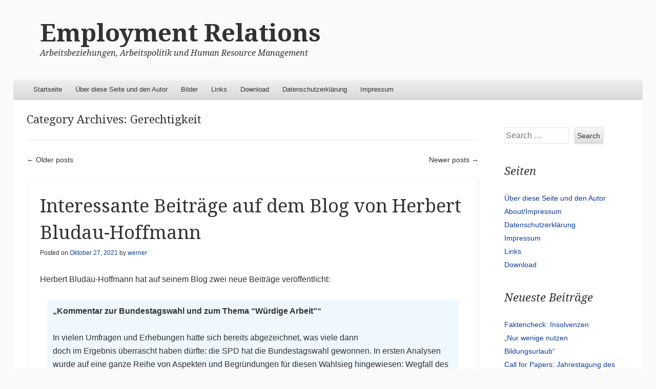

--- FILE ---
content_type: text/html; charset=UTF-8
request_url: https://employmentrelations.de/category/gerechtigkeit/page/2/
body_size: 43196
content:
<!DOCTYPE html>
<!--[if IE 8]>
<html id="ie8" lang="de">
<![endif]-->
<!--[if !(IE 8)]><!-->
<html lang="de">
<!--<![endif]-->
<head>
<meta charset="UTF-8" />
<meta name="viewport" content="width=device-width" />
<title>Gerechtigkeit | Employment Relations | Page 2</title>
<link rel="profile" href="http://gmpg.org/xfn/11" />
<link rel="pingback" href="https://employmentrelations.de/xmlrpc.php" />
<!--[if lt IE 9]>
	<script src="https://employmentrelations.de/wp-content/themes/able/js/html5.js" type="text/javascript"></script>
<![endif]-->

<meta name='robots' content='max-image-preview:large' />
<link rel='dns-prefetch' href='//static.addtoany.com' />
<link rel='dns-prefetch' href='//fonts.googleapis.com' />
<link rel="alternate" type="application/rss+xml" title="Employment Relations &raquo; Feed" href="https://employmentrelations.de/feed/" />
<link rel="alternate" type="application/rss+xml" title="Employment Relations &raquo; Kommentar-Feed" href="https://employmentrelations.de/comments/feed/" />
<link rel="alternate" type="application/rss+xml" title="Employment Relations &raquo; Gerechtigkeit Kategorie-Feed" href="https://employmentrelations.de/category/gerechtigkeit/feed/" />
<style id='wp-img-auto-sizes-contain-inline-css' type='text/css'>
img:is([sizes=auto i],[sizes^="auto," i]){contain-intrinsic-size:3000px 1500px}
/*# sourceURL=wp-img-auto-sizes-contain-inline-css */
</style>
<style id='wp-emoji-styles-inline-css' type='text/css'>

	img.wp-smiley, img.emoji {
		display: inline !important;
		border: none !important;
		box-shadow: none !important;
		height: 1em !important;
		width: 1em !important;
		margin: 0 0.07em !important;
		vertical-align: -0.1em !important;
		background: none !important;
		padding: 0 !important;
	}
/*# sourceURL=wp-emoji-styles-inline-css */
</style>
<style id='wp-block-library-inline-css' type='text/css'>
:root{--wp-block-synced-color:#7a00df;--wp-block-synced-color--rgb:122,0,223;--wp-bound-block-color:var(--wp-block-synced-color);--wp-editor-canvas-background:#ddd;--wp-admin-theme-color:#007cba;--wp-admin-theme-color--rgb:0,124,186;--wp-admin-theme-color-darker-10:#006ba1;--wp-admin-theme-color-darker-10--rgb:0,107,160.5;--wp-admin-theme-color-darker-20:#005a87;--wp-admin-theme-color-darker-20--rgb:0,90,135;--wp-admin-border-width-focus:2px}@media (min-resolution:192dpi){:root{--wp-admin-border-width-focus:1.5px}}.wp-element-button{cursor:pointer}:root .has-very-light-gray-background-color{background-color:#eee}:root .has-very-dark-gray-background-color{background-color:#313131}:root .has-very-light-gray-color{color:#eee}:root .has-very-dark-gray-color{color:#313131}:root .has-vivid-green-cyan-to-vivid-cyan-blue-gradient-background{background:linear-gradient(135deg,#00d084,#0693e3)}:root .has-purple-crush-gradient-background{background:linear-gradient(135deg,#34e2e4,#4721fb 50%,#ab1dfe)}:root .has-hazy-dawn-gradient-background{background:linear-gradient(135deg,#faaca8,#dad0ec)}:root .has-subdued-olive-gradient-background{background:linear-gradient(135deg,#fafae1,#67a671)}:root .has-atomic-cream-gradient-background{background:linear-gradient(135deg,#fdd79a,#004a59)}:root .has-nightshade-gradient-background{background:linear-gradient(135deg,#330968,#31cdcf)}:root .has-midnight-gradient-background{background:linear-gradient(135deg,#020381,#2874fc)}:root{--wp--preset--font-size--normal:16px;--wp--preset--font-size--huge:42px}.has-regular-font-size{font-size:1em}.has-larger-font-size{font-size:2.625em}.has-normal-font-size{font-size:var(--wp--preset--font-size--normal)}.has-huge-font-size{font-size:var(--wp--preset--font-size--huge)}.has-text-align-center{text-align:center}.has-text-align-left{text-align:left}.has-text-align-right{text-align:right}.has-fit-text{white-space:nowrap!important}#end-resizable-editor-section{display:none}.aligncenter{clear:both}.items-justified-left{justify-content:flex-start}.items-justified-center{justify-content:center}.items-justified-right{justify-content:flex-end}.items-justified-space-between{justify-content:space-between}.screen-reader-text{border:0;clip-path:inset(50%);height:1px;margin:-1px;overflow:hidden;padding:0;position:absolute;width:1px;word-wrap:normal!important}.screen-reader-text:focus{background-color:#ddd;clip-path:none;color:#444;display:block;font-size:1em;height:auto;left:5px;line-height:normal;padding:15px 23px 14px;text-decoration:none;top:5px;width:auto;z-index:100000}html :where(.has-border-color){border-style:solid}html :where([style*=border-top-color]){border-top-style:solid}html :where([style*=border-right-color]){border-right-style:solid}html :where([style*=border-bottom-color]){border-bottom-style:solid}html :where([style*=border-left-color]){border-left-style:solid}html :where([style*=border-width]){border-style:solid}html :where([style*=border-top-width]){border-top-style:solid}html :where([style*=border-right-width]){border-right-style:solid}html :where([style*=border-bottom-width]){border-bottom-style:solid}html :where([style*=border-left-width]){border-left-style:solid}html :where(img[class*=wp-image-]){height:auto;max-width:100%}:where(figure){margin:0 0 1em}html :where(.is-position-sticky){--wp-admin--admin-bar--position-offset:var(--wp-admin--admin-bar--height,0px)}@media screen and (max-width:600px){html :where(.is-position-sticky){--wp-admin--admin-bar--position-offset:0px}}

/*# sourceURL=wp-block-library-inline-css */
</style><style id='global-styles-inline-css' type='text/css'>
:root{--wp--preset--aspect-ratio--square: 1;--wp--preset--aspect-ratio--4-3: 4/3;--wp--preset--aspect-ratio--3-4: 3/4;--wp--preset--aspect-ratio--3-2: 3/2;--wp--preset--aspect-ratio--2-3: 2/3;--wp--preset--aspect-ratio--16-9: 16/9;--wp--preset--aspect-ratio--9-16: 9/16;--wp--preset--color--black: #000000;--wp--preset--color--cyan-bluish-gray: #abb8c3;--wp--preset--color--white: #ffffff;--wp--preset--color--pale-pink: #f78da7;--wp--preset--color--vivid-red: #cf2e2e;--wp--preset--color--luminous-vivid-orange: #ff6900;--wp--preset--color--luminous-vivid-amber: #fcb900;--wp--preset--color--light-green-cyan: #7bdcb5;--wp--preset--color--vivid-green-cyan: #00d084;--wp--preset--color--pale-cyan-blue: #8ed1fc;--wp--preset--color--vivid-cyan-blue: #0693e3;--wp--preset--color--vivid-purple: #9b51e0;--wp--preset--gradient--vivid-cyan-blue-to-vivid-purple: linear-gradient(135deg,rgb(6,147,227) 0%,rgb(155,81,224) 100%);--wp--preset--gradient--light-green-cyan-to-vivid-green-cyan: linear-gradient(135deg,rgb(122,220,180) 0%,rgb(0,208,130) 100%);--wp--preset--gradient--luminous-vivid-amber-to-luminous-vivid-orange: linear-gradient(135deg,rgb(252,185,0) 0%,rgb(255,105,0) 100%);--wp--preset--gradient--luminous-vivid-orange-to-vivid-red: linear-gradient(135deg,rgb(255,105,0) 0%,rgb(207,46,46) 100%);--wp--preset--gradient--very-light-gray-to-cyan-bluish-gray: linear-gradient(135deg,rgb(238,238,238) 0%,rgb(169,184,195) 100%);--wp--preset--gradient--cool-to-warm-spectrum: linear-gradient(135deg,rgb(74,234,220) 0%,rgb(151,120,209) 20%,rgb(207,42,186) 40%,rgb(238,44,130) 60%,rgb(251,105,98) 80%,rgb(254,248,76) 100%);--wp--preset--gradient--blush-light-purple: linear-gradient(135deg,rgb(255,206,236) 0%,rgb(152,150,240) 100%);--wp--preset--gradient--blush-bordeaux: linear-gradient(135deg,rgb(254,205,165) 0%,rgb(254,45,45) 50%,rgb(107,0,62) 100%);--wp--preset--gradient--luminous-dusk: linear-gradient(135deg,rgb(255,203,112) 0%,rgb(199,81,192) 50%,rgb(65,88,208) 100%);--wp--preset--gradient--pale-ocean: linear-gradient(135deg,rgb(255,245,203) 0%,rgb(182,227,212) 50%,rgb(51,167,181) 100%);--wp--preset--gradient--electric-grass: linear-gradient(135deg,rgb(202,248,128) 0%,rgb(113,206,126) 100%);--wp--preset--gradient--midnight: linear-gradient(135deg,rgb(2,3,129) 0%,rgb(40,116,252) 100%);--wp--preset--font-size--small: 13px;--wp--preset--font-size--medium: 20px;--wp--preset--font-size--large: 36px;--wp--preset--font-size--x-large: 42px;--wp--preset--spacing--20: 0.44rem;--wp--preset--spacing--30: 0.67rem;--wp--preset--spacing--40: 1rem;--wp--preset--spacing--50: 1.5rem;--wp--preset--spacing--60: 2.25rem;--wp--preset--spacing--70: 3.38rem;--wp--preset--spacing--80: 5.06rem;--wp--preset--shadow--natural: 6px 6px 9px rgba(0, 0, 0, 0.2);--wp--preset--shadow--deep: 12px 12px 50px rgba(0, 0, 0, 0.4);--wp--preset--shadow--sharp: 6px 6px 0px rgba(0, 0, 0, 0.2);--wp--preset--shadow--outlined: 6px 6px 0px -3px rgb(255, 255, 255), 6px 6px rgb(0, 0, 0);--wp--preset--shadow--crisp: 6px 6px 0px rgb(0, 0, 0);}:where(.is-layout-flex){gap: 0.5em;}:where(.is-layout-grid){gap: 0.5em;}body .is-layout-flex{display: flex;}.is-layout-flex{flex-wrap: wrap;align-items: center;}.is-layout-flex > :is(*, div){margin: 0;}body .is-layout-grid{display: grid;}.is-layout-grid > :is(*, div){margin: 0;}:where(.wp-block-columns.is-layout-flex){gap: 2em;}:where(.wp-block-columns.is-layout-grid){gap: 2em;}:where(.wp-block-post-template.is-layout-flex){gap: 1.25em;}:where(.wp-block-post-template.is-layout-grid){gap: 1.25em;}.has-black-color{color: var(--wp--preset--color--black) !important;}.has-cyan-bluish-gray-color{color: var(--wp--preset--color--cyan-bluish-gray) !important;}.has-white-color{color: var(--wp--preset--color--white) !important;}.has-pale-pink-color{color: var(--wp--preset--color--pale-pink) !important;}.has-vivid-red-color{color: var(--wp--preset--color--vivid-red) !important;}.has-luminous-vivid-orange-color{color: var(--wp--preset--color--luminous-vivid-orange) !important;}.has-luminous-vivid-amber-color{color: var(--wp--preset--color--luminous-vivid-amber) !important;}.has-light-green-cyan-color{color: var(--wp--preset--color--light-green-cyan) !important;}.has-vivid-green-cyan-color{color: var(--wp--preset--color--vivid-green-cyan) !important;}.has-pale-cyan-blue-color{color: var(--wp--preset--color--pale-cyan-blue) !important;}.has-vivid-cyan-blue-color{color: var(--wp--preset--color--vivid-cyan-blue) !important;}.has-vivid-purple-color{color: var(--wp--preset--color--vivid-purple) !important;}.has-black-background-color{background-color: var(--wp--preset--color--black) !important;}.has-cyan-bluish-gray-background-color{background-color: var(--wp--preset--color--cyan-bluish-gray) !important;}.has-white-background-color{background-color: var(--wp--preset--color--white) !important;}.has-pale-pink-background-color{background-color: var(--wp--preset--color--pale-pink) !important;}.has-vivid-red-background-color{background-color: var(--wp--preset--color--vivid-red) !important;}.has-luminous-vivid-orange-background-color{background-color: var(--wp--preset--color--luminous-vivid-orange) !important;}.has-luminous-vivid-amber-background-color{background-color: var(--wp--preset--color--luminous-vivid-amber) !important;}.has-light-green-cyan-background-color{background-color: var(--wp--preset--color--light-green-cyan) !important;}.has-vivid-green-cyan-background-color{background-color: var(--wp--preset--color--vivid-green-cyan) !important;}.has-pale-cyan-blue-background-color{background-color: var(--wp--preset--color--pale-cyan-blue) !important;}.has-vivid-cyan-blue-background-color{background-color: var(--wp--preset--color--vivid-cyan-blue) !important;}.has-vivid-purple-background-color{background-color: var(--wp--preset--color--vivid-purple) !important;}.has-black-border-color{border-color: var(--wp--preset--color--black) !important;}.has-cyan-bluish-gray-border-color{border-color: var(--wp--preset--color--cyan-bluish-gray) !important;}.has-white-border-color{border-color: var(--wp--preset--color--white) !important;}.has-pale-pink-border-color{border-color: var(--wp--preset--color--pale-pink) !important;}.has-vivid-red-border-color{border-color: var(--wp--preset--color--vivid-red) !important;}.has-luminous-vivid-orange-border-color{border-color: var(--wp--preset--color--luminous-vivid-orange) !important;}.has-luminous-vivid-amber-border-color{border-color: var(--wp--preset--color--luminous-vivid-amber) !important;}.has-light-green-cyan-border-color{border-color: var(--wp--preset--color--light-green-cyan) !important;}.has-vivid-green-cyan-border-color{border-color: var(--wp--preset--color--vivid-green-cyan) !important;}.has-pale-cyan-blue-border-color{border-color: var(--wp--preset--color--pale-cyan-blue) !important;}.has-vivid-cyan-blue-border-color{border-color: var(--wp--preset--color--vivid-cyan-blue) !important;}.has-vivid-purple-border-color{border-color: var(--wp--preset--color--vivid-purple) !important;}.has-vivid-cyan-blue-to-vivid-purple-gradient-background{background: var(--wp--preset--gradient--vivid-cyan-blue-to-vivid-purple) !important;}.has-light-green-cyan-to-vivid-green-cyan-gradient-background{background: var(--wp--preset--gradient--light-green-cyan-to-vivid-green-cyan) !important;}.has-luminous-vivid-amber-to-luminous-vivid-orange-gradient-background{background: var(--wp--preset--gradient--luminous-vivid-amber-to-luminous-vivid-orange) !important;}.has-luminous-vivid-orange-to-vivid-red-gradient-background{background: var(--wp--preset--gradient--luminous-vivid-orange-to-vivid-red) !important;}.has-very-light-gray-to-cyan-bluish-gray-gradient-background{background: var(--wp--preset--gradient--very-light-gray-to-cyan-bluish-gray) !important;}.has-cool-to-warm-spectrum-gradient-background{background: var(--wp--preset--gradient--cool-to-warm-spectrum) !important;}.has-blush-light-purple-gradient-background{background: var(--wp--preset--gradient--blush-light-purple) !important;}.has-blush-bordeaux-gradient-background{background: var(--wp--preset--gradient--blush-bordeaux) !important;}.has-luminous-dusk-gradient-background{background: var(--wp--preset--gradient--luminous-dusk) !important;}.has-pale-ocean-gradient-background{background: var(--wp--preset--gradient--pale-ocean) !important;}.has-electric-grass-gradient-background{background: var(--wp--preset--gradient--electric-grass) !important;}.has-midnight-gradient-background{background: var(--wp--preset--gradient--midnight) !important;}.has-small-font-size{font-size: var(--wp--preset--font-size--small) !important;}.has-medium-font-size{font-size: var(--wp--preset--font-size--medium) !important;}.has-large-font-size{font-size: var(--wp--preset--font-size--large) !important;}.has-x-large-font-size{font-size: var(--wp--preset--font-size--x-large) !important;}
/*# sourceURL=global-styles-inline-css */
</style>

<style id='classic-theme-styles-inline-css' type='text/css'>
/*! This file is auto-generated */
.wp-block-button__link{color:#fff;background-color:#32373c;border-radius:9999px;box-shadow:none;text-decoration:none;padding:calc(.667em + 2px) calc(1.333em + 2px);font-size:1.125em}.wp-block-file__button{background:#32373c;color:#fff;text-decoration:none}
/*# sourceURL=/wp-includes/css/classic-themes.min.css */
</style>
<link rel='stylesheet' id='able-style-css' href='https://employmentrelations.de/wp-content/themes/able/style.css?ver=6.9' type='text/css' media='all' />
<link rel='stylesheet' id='droid-serif-css' href='https://fonts.googleapis.com/css?family=Droid+Serif%3A400%2C700%2C400italic%2C700italic&#038;ver=6.9' type='text/css' media='all' />
<link rel='stylesheet' id='tablepress-default-css' href='https://employmentrelations.de/wp-content/plugins/tablepress/css/build/default.css?ver=3.2.6' type='text/css' media='all' />
<link rel='stylesheet' id='addtoany-css' href='https://employmentrelations.de/wp-content/plugins/add-to-any/addtoany.min.css?ver=1.16' type='text/css' media='all' />
<script type="text/javascript" id="addtoany-core-js-before">
/* <![CDATA[ */
window.a2a_config=window.a2a_config||{};a2a_config.callbacks=[];a2a_config.overlays=[];a2a_config.templates={};a2a_localize = {
	Share: "Teilen",
	Save: "Speichern",
	Subscribe: "Abonnieren",
	Email: "E-Mail",
	Bookmark: "Lesezeichen",
	ShowAll: "Alle anzeigen",
	ShowLess: "Weniger anzeigen",
	FindServices: "Dienst(e) suchen",
	FindAnyServiceToAddTo: "Um weitere Dienste ergänzen",
	PoweredBy: "Präsentiert von",
	ShareViaEmail: "Teilen via E-Mail",
	SubscribeViaEmail: "Via E-Mail abonnieren",
	BookmarkInYourBrowser: "Lesezeichen in deinem Browser",
	BookmarkInstructions: "Drücke Ctrl+D oder \u2318+D um diese Seite bei den Lesenzeichen zu speichern.",
	AddToYourFavorites: "Zu deinen Favoriten hinzufügen",
	SendFromWebOrProgram: "Senden von jeder E-Mail Adresse oder E-Mail-Programm",
	EmailProgram: "E-Mail-Programm",
	More: "Mehr&#8230;",
	ThanksForSharing: "Thanks for sharing!",
	ThanksForFollowing: "Thanks for following!"
};


//# sourceURL=addtoany-core-js-before
/* ]]> */
</script>
<script type="text/javascript" defer src="https://static.addtoany.com/menu/page.js" id="addtoany-core-js"></script>
<script type="text/javascript" src="https://employmentrelations.de/wp-includes/js/jquery/jquery.min.js?ver=3.7.1" id="jquery-core-js"></script>
<script type="text/javascript" src="https://employmentrelations.de/wp-includes/js/jquery/jquery-migrate.min.js?ver=3.4.1" id="jquery-migrate-js"></script>
<script type="text/javascript" defer src="https://employmentrelations.de/wp-content/plugins/add-to-any/addtoany.min.js?ver=1.1" id="addtoany-jquery-js"></script>
<link rel="https://api.w.org/" href="https://employmentrelations.de/wp-json/" /><link rel="alternate" title="JSON" type="application/json" href="https://employmentrelations.de/wp-json/wp/v2/categories/42" /><link rel="EditURI" type="application/rsd+xml" title="RSD" href="https://employmentrelations.de/xmlrpc.php?rsd" />
<meta name="generator" content="WordPress 6.9" />
		<style type="text/css">
						ol.footnotes>li {list-style-type:decimal;}
						ol.footnotes { color:#666666; }
ol.footnotes li { font-size:80%; }
		</style>
		<!-- Analytics by WP Statistics - https://wp-statistics.com -->
		<style type="text/css">
			body {
				background-image: none;
			}
		</style>
	</head>

<body class="archive paged category category-gerechtigkeit category-42 paged-2 category-paged-2 wp-theme-able group-blog right-sidebar chrome">
<div id="page" class="hfeed site">
	<div id="site-introduction">
		<h1 class="site-title"><a href="https://employmentrelations.de/" title="Employment Relations" rel="home">Employment Relations</a></h1>
		<h2 class="site-description">Arbeitsbeziehungen, Arbeitspolitik und Human Resource Management</h2>
	</div><!-- #site-title -->
	<div id="page-liner">
		<header id="masthead" class="site-header" role="banner">
			
			<nav role="navigation" class="site-navigation main-navigation">
				<h1 class="assistive-text">Menu</h1>
				<div class="assistive-text skip-link"><a href="#content" title="Skip to content">Skip to content</a></div>

				<div class="menu-seiten-container"><ul id="menu-seiten" class="menu"><li id="menu-item-2758" class="menu-item menu-item-type-custom menu-item-object-custom menu-item-home menu-item-2758"><a href="http://employmentrelations.de/">Startseite</a></li>
<li id="menu-item-2759" class="menu-item menu-item-type-post_type menu-item-object-page menu-item-2759"><a href="https://employmentrelations.de/about-2/">Über diese Seite und den Autor</a></li>
<li id="menu-item-3225" class="menu-item menu-item-type-taxonomy menu-item-object-category menu-item-3225"><a href="https://employmentrelations.de/category/bilder/">Bilder</a></li>
<li id="menu-item-2762" class="menu-item menu-item-type-post_type menu-item-object-page menu-item-2762"><a href="https://employmentrelations.de/links/">Links</a></li>
<li id="menu-item-2763" class="menu-item menu-item-type-post_type menu-item-object-page menu-item-2763"><a href="https://employmentrelations.de/download/">Download</a></li>
<li id="menu-item-2750" class="menu-item menu-item-type-post_type menu-item-object-page menu-item-privacy-policy menu-item-2750"><a rel="privacy-policy" href="https://employmentrelations.de/datenschutzerklarung/">Datenschutzerklärung</a></li>
<li id="menu-item-2751" class="menu-item menu-item-type-post_type menu-item-object-page menu-item-2751"><a href="https://employmentrelations.de/impressum/">Impressum</a></li>
</ul></div>			</nav><!-- .site-navigation .main-navigation -->
		</header><!-- #masthead .site-header -->

		<div id="main">
		<section id="primary" class="site-content">
			<div id="content" role="main">

			
				<header class="page-header">
					<h1 class="page-title">
						Category Archives: <span>Gerechtigkeit</span>					</h1>
									</header><!-- .page-header -->

				
					
		<nav role="navigation" id="nav-above" class="site-navigation paging-navigation">
			<h1 class="assistive-text">Post navigation</h1>

							<div class="nav-previous">
					<a href="https://employmentrelations.de/category/gerechtigkeit/page/3/" ><span class="meta-nav">&larr;</span> Older posts</a>				</div><!-- .nav-previous -->
			
							<div class="nav-next">
					<a href="https://employmentrelations.de/category/gerechtigkeit/" >Newer posts <span class="meta-nav">&rarr;</span></a>				</div><!-- .nav-next -->
					</nav><!-- #nav-above -->

	
								
					
<article id="post-3097" class="post-3097 post type-post status-publish format-standard hentry category-arbeit category-gerechtigkeit category-gesellschaft category-gewerkschaften">
	<header class="entry-header">
		<h1 class="entry-title">
			<a href="https://employmentrelations.de/2021/10/27/interessante-beitraege-auf-dem-blog-von-herbert-bludau-hoffmann/" rel="bookmark">Interessante Beiträge auf dem Blog von Herbert Bludau-Hoffmann</a>
		</h1>

				<div class="entry-meta">
			Posted on <a href="https://employmentrelations.de/2021/10/27/interessante-beitraege-auf-dem-blog-von-herbert-bludau-hoffmann/" title="7:02 p.m." rel="bookmark"><time class="entry-date" datetime="2021-10-27T19:02:32+00:00" pubdate>Oktober 27, 2021</time></a><span class="byline"> by <span class="author vcard"><a class="url fn n" href="https://employmentrelations.de/author/61940364/" title="View all posts by werner" rel="author">werner</a></span></span>		</div><!-- .entry-meta -->
			</header><!-- .entry-header -->

		<div class="entry-content">
		<p>Herbert Bludau-Hoffmann hat auf seinem Blog zwei neue Beiträge veröffentlicht:</p>
<div style="background-color: #f0f8ff; padding: 10px; margin: 15px;"><strong>&#8222;Kommentar zur Bundestagswahl und zum Thema “Würdige Arbeit”“<br />
</strong><br />
In vielen Umfragen und Erhebungen hatte sich bereits abgezeichnet, was viele dann<br />
doch im Ergebnis überrascht haben dürfte: die SPD hat die Bundestagswahl gewonnen. In ersten Analysen wurde auf eine ganze Reihe von Aspekten und Begründungen für diesen Wahlsieg hingewiesen: Wegfall des Kanzlerbonus für die Union, ein schwacher Unions-Kanzlerkandidat, die Geschlossenheit der SPD, frühe Benennung des SPD-Kanzlerkandidaten, erfolgreiches Krisenmanagement des Vize-Kanzlers, ein frühzeitig vorgelegtes, knappes und solides SPD-Wahlprogramm mit den Schwerpunkten Respekt, Digitalisierung und Klimawandel, dass die Partei gemäßigt nach links ausrichtet hat.&#8220; (mehr hier: <a href="https://herbertbludauhoffmann.home.blog/2021/10/27/kommentar-zur-bundestagswahl-und-zum-thema-wrde-der-arbeit/">https://herbertbludauhoffmann.home.blog/2021/10/27/kommentar-zur-bundestagswahl-und-zum-thema-wrde-der-arbeit/</a>)</div>
<p>Der zweite Beitrag ist die <strong>Besprechung des Buches von Michael J. Sandel: “<a href="https://herbertbludauhoffmann.home.blog/2021/10/27/buchbesprechung-michael-l-sandel-vom-ende-des-gemeinwohls/">Vom Ende des Gemeinwohls</a>”. </strong></p>
<div style="background-color: #f0f8ff; padding: 10px; margin: 15px;">&#8222;Für das Erstarken der Rechtspopulisten in den USA, aber auch in Europa gibt es im<br />
Wesentlichen zwei Erklärungsansätze. Der kulturelle Erklärungsansatz sieht darin<br />
eine Gegenreaktion auf mehr </div>&hellip; <a href="https://employmentrelations.de/2021/10/27/interessante-beitraege-auf-dem-blog-von-herbert-bludau-hoffmann/" class="read-more">Mehr lesen... </a>			</div><!-- .entry-content -->
	
	<footer class="entry-meta">
								<span class="cat-links">
				Posted in <a href="https://employmentrelations.de/category/arbeit/" rel="category tag">Arbeit</a>, <a href="https://employmentrelations.de/category/gerechtigkeit/" rel="category tag">Gerechtigkeit</a>, <a href="https://employmentrelations.de/category/gesellschaft/" rel="category tag">Gesellschaft</a>, <a href="https://employmentrelations.de/category/gewerkschaften/" rel="category tag">Gewerkschaften</a>			</span>
			
					
		
			</footer><!-- .entry-meta -->
</article><!-- #post-## -->
				
					
<article id="post-2864" class="post-2864 post type-post status-publish format-standard hentry category-gerechtigkeit category-publikation">
	<header class="entry-header">
		<h1 class="entry-title">
			<a href="https://employmentrelations.de/2020/08/03/was-infrastruktur-soziale-gerechtigkeit-und-corona-miteinander-zu-tun-haben/" rel="bookmark">Was Infrastruktur, soziale Gerechtigkeit und Corona miteinander zu tun haben</a>
		</h1>

				<div class="entry-meta">
			Posted on <a href="https://employmentrelations.de/2020/08/03/was-infrastruktur-soziale-gerechtigkeit-und-corona-miteinander-zu-tun-haben/" title="4:28 p.m." rel="bookmark"><time class="entry-date" datetime="2020-08-03T16:28:02+00:00" pubdate>August 3, 2020</time></a><span class="byline"> by <span class="author vcard"><a class="url fn n" href="https://employmentrelations.de/author/61940364/" title="View all posts by werner" rel="author">werner</a></span></span>		</div><!-- .entry-meta -->
			</header><!-- .entry-header -->

		<div class="entry-content">
		<p>Öffentliche Infrastruktur und gute Arbeit. &#8222;Gerade die Corona-Krise zeigt: Mehr soziale Gerechtigkeit ist unumgänglich. Wie können entsprechende politische Konzepte aussehen?&#8220;</p>
<p><a href="https://herbertbludauhoffmann.home.blog/">Herbert Bludau-Hoffmann</a> zeigt, dass gerade in Krisenzeiten die vom Staat bereitgestellt Infrastruktur wichtig ist.</p>
<p>&#8222;Die Corona-Krise hat die Defizite und Probleme des Gesundheitswesens und deren unter ständigem wirtschaftlichen Druck stehenden Budgets bzw. den chronischen Personalmangel offengelegt.</p>
<p>Darüber hinaus hat die schon länger verfolgte Politik der Privatisierung öffentlicher Aufgaben im Gesundheitswesen, aber auch z.B. im kommunalen Wohnungsbau zu stärkeren sozialen Schieflagen geführt. Die öffentliche Infrastruktur muss wieder gestärkt werden.</p>
<div style="background-color: #f0f8ff; padding: 10px; margin: 15px;">
<p>„Eine gute öffentliche Infrastruktur ist das Fundament einer gerechten Gesellschaft.“ Das ist der Titel eines Beitrags des Wirtschaftswissenschaftlers <a href="https://makronom.de/eine-gute-oeffentliche-infrastruktur-ist-das-fundament-einer-gerechten-gesellschaft-34698">Tom Krebs</a>, in dem er zusammenfassend feststellt: „Eine Marktwirtschaft ohne öffentliche Infrastruktur führt …..zu einer Unterversorgung der weniger privilegierten Mitglieder einer Gesellschaft mit Infrastruktur, so dass die Lebenschancen sehr ungleich verteilt sind&#8230;..Die durch Marktprozesse verursachte Ungleichheit der Lebenschancen ist der Grund, warum nur </p></div>&hellip; <a href="https://employmentrelations.de/2020/08/03/was-infrastruktur-soziale-gerechtigkeit-und-corona-miteinander-zu-tun-haben/" class="read-more">Mehr lesen... </a>			</div><!-- .entry-content -->
	
	<footer class="entry-meta">
								<span class="cat-links">
				Posted in <a href="https://employmentrelations.de/category/gerechtigkeit/" rel="category tag">Gerechtigkeit</a>, <a href="https://employmentrelations.de/category/publikation/" rel="category tag">Publikation</a>			</span>
			
					
		
			</footer><!-- .entry-meta -->
</article><!-- #post-## -->
				
					
<article id="post-2829" class="post-2829 post type-post status-publish format-standard hentry category-arbeit category-gerechtigkeit category-gewerkschaften category-lohne category-uncategorized">
	<header class="entry-header">
		<h1 class="entry-title">
			<a href="https://employmentrelations.de/2020/06/17/hunderte-wissenschaftlerinnen-und-wissenschaftler-fuer-mindestlohn-von-12-euro/" rel="bookmark">Hunderte Wissenschaftlerinnen und Wissenschaftler für Mindestlohn von 12 Euro</a>
		</h1>

				<div class="entry-meta">
			Posted on <a href="https://employmentrelations.de/2020/06/17/hunderte-wissenschaftlerinnen-und-wissenschaftler-fuer-mindestlohn-von-12-euro/" title="3:32 p.m." rel="bookmark"><time class="entry-date" datetime="2020-06-17T15:32:45+00:00" pubdate>Juni 17, 2020</time></a><span class="byline"> by <span class="author vcard"><a class="url fn n" href="https://employmentrelations.de/author/61940364/" title="View all posts by werner" rel="author">werner</a></span></span>		</div><!-- .entry-meta -->
			</header><!-- .entry-header -->

		<div class="entry-content">
		<div style="background-color: #f0f8ff; padding: 10px; margin: 15px;"><a href="https://upload.wikimedia.org/wikipedia/commons/5/58/1._Mai_2019_in_Hamburg_Arbeiter_fprdern_12_Euro_Mindestlohn.JPG"><img fetchpriority="high" decoding="async" class="alignright wp-image-2833 size-medium" src="https://employmentrelations.de/wp-content/uploads/2020/06/1._Mai_2019_in_Hamburg_Arbeiter_fprdern_12_Euro_Mindestlohn-300x171.jpg" alt="" width="300" height="171" srcset="https://employmentrelations.de/wp-content/uploads/2020/06/1._Mai_2019_in_Hamburg_Arbeiter_fprdern_12_Euro_Mindestlohn-300x171.jpg 300w, https://employmentrelations.de/wp-content/uploads/2020/06/1._Mai_2019_in_Hamburg_Arbeiter_fprdern_12_Euro_Mindestlohn-768x437.jpg 768w, https://employmentrelations.de/wp-content/uploads/2020/06/1._Mai_2019_in_Hamburg_Arbeiter_fprdern_12_Euro_Mindestlohn-2048x1167.jpg 2048w" sizes="(max-width: 300px) 100vw, 300px" /></a>&#8222;Hunderte Wissenschaftlerinnen und Wissenschaftler sprechen sich für eine schrittweise Anhebung des gesetzlichen Mindestlohns auf 12 Euro sowie gegen eine &#8222;Corona-Nullrunde&#8220; beim Mindestlohn aus. Der Text der gemeinsamen Initiative ist heute als ganzseitige Anzeige in der Frankfurter Allgemeinen Zeitung erschienen. Die Initiative wird vom DGB unterstützt.&#8220; <a href="https://www.dgb.de/themen/++co++af90c5da-b000-11ea-9219-001a4a16011a">https://www.dgb.de/themen/++co++af90c5da-b000-11ea-9219-001a4a16011a</a></div>
<p>Bildquelle: <a href="https://commons.wikimedia.org/wiki/File:1._Mai_2019_in_Hamburg_Arbeiter_fprdern_12_Euro_Mindestlohn.JPG">Wikimedia Commons</a>&hellip; <a href="https://employmentrelations.de/2020/06/17/hunderte-wissenschaftlerinnen-und-wissenschaftler-fuer-mindestlohn-von-12-euro/" class="read-more">Mehr lesen... </a></p>			</div><!-- .entry-content -->
	
	<footer class="entry-meta">
								<span class="cat-links">
				Posted in <a href="https://employmentrelations.de/category/arbeit/" rel="category tag">Arbeit</a>, <a href="https://employmentrelations.de/category/gerechtigkeit/" rel="category tag">Gerechtigkeit</a>, <a href="https://employmentrelations.de/category/gewerkschaften/" rel="category tag">Gewerkschaften</a>, <a href="https://employmentrelations.de/category/lohne/" rel="category tag">Löhne</a>, <a href="https://employmentrelations.de/category/uncategorized/" rel="category tag">Uncategorized</a>			</span>
			
					
		
			</footer><!-- .entry-meta -->
</article><!-- #post-## -->
				
					
		<nav role="navigation" id="nav-below" class="site-navigation paging-navigation">
			<h1 class="assistive-text">Post navigation</h1>

							<div class="nav-previous">
					<a href="https://employmentrelations.de/category/gerechtigkeit/page/3/" ><span class="meta-nav">&larr;</span> Older posts</a>				</div><!-- .nav-previous -->
			
							<div class="nav-next">
					<a href="https://employmentrelations.de/category/gerechtigkeit/" >Newer posts <span class="meta-nav">&rarr;</span></a>				</div><!-- .nav-next -->
					</nav><!-- #nav-below -->

	
			
			</div><!-- #content -->
		</section><!-- #primary .site-content -->



	<div id="tertiary" class="widget-area" role="complementary">
		<aside id="search-2" class="widget widget_search"><form method="get" id="searchform" action="https://employmentrelations.de/" role="search">
	<label for="s" class="assistive-text">Search</label>
	<input type="text" class="field" name="s" id="s" placeholder="Search &hellip;" />
	<input type="submit" class="submit" name="submit" id="searchsubmit" value="Search" />
</form></aside><aside id="pages-4" class="widget widget_pages"><h1 class="widget-title">Seiten</h1>
			<ul>
				<li class="page_item page-item-65"><a href="https://employmentrelations.de/about-2/">Über diese Seite und den Autor</a></li>
<li class="page_item page-item-3182"><a href="https://employmentrelations.de/about/">About/Impressum</a></li>
<li class="page_item page-item-2339"><a href="https://employmentrelations.de/datenschutzerklarung/">Datenschutzerklärung</a></li>
<li class="page_item page-item-66"><a href="https://employmentrelations.de/impressum/">Impressum</a></li>
<li class="page_item page-item-2343"><a href="https://employmentrelations.de/links/">Links</a></li>
<li class="page_item page-item-2557"><a href="https://employmentrelations.de/download/">Download</a></li>
			</ul>

			</aside>
		<aside id="recent-posts-2" class="widget widget_recent_entries">
		<h1 class="widget-title">Neueste Beiträge</h1>
		<ul>
											<li>
					<a href="https://employmentrelations.de/2026/01/09/faktencheck-insolvenzen/">Faktencheck: Insolvenzen</a>
									</li>
											<li>
					<a href="https://employmentrelations.de/2026/01/01/nur-wenige-nutzen-bildungsurlaub/">&#8222;Nur wenige nutzen Bildungsurlaub&#8220;</a>
									</li>
											<li>
					<a href="https://employmentrelations.de/2025/04/06/call-for-papers-jahrestagung-des-arbeitskreises-empirische-personal-und-organisationsforschung-tagungsthema_-20-und-21-november-2025/">Call for Papers: Jahrestagung des Arbeitskreises Empirische Personal- und Organisationsforschung Tagungsthema: 20. und 21. November 2025</a>
									</li>
											<li>
					<a href="https://employmentrelations.de/2025/04/05/jahrbuch-oekonomie-und-gesellschaft-konversion-wirtschaftsdemokratie-fuer-den-sozialoekologischen-umbau/">Jahrbuch „Ökonomie und Gesellschaft“: „Konversion – Wirtschaftsdemokratie für den sozialökologischen Umbau“</a>
									</li>
											<li>
					<a href="https://employmentrelations.de/2025/04/05/mehrheit-der-deutschen-fuer-reichensteuer/">&#8222;Mehrheit der Deutschen für Reichensteuer&#8220;</a>
									</li>
					</ul>

		</aside><aside id="custom_html-2" class="widget_text widget widget_custom_html"><h1 class="widget-title">Interessante Webseiten</h1><div class="textwidget custom-html-widget"><a href="https://englishbulletin.adapt.it">	Adapt-Bulletin	</a><br />
<a href="https://akempor.wordpress.com	">	AKempor-Blog	</a><br />
<a href="https://aktuelle-sozialpolitik.de">	Aktuelle Sozialpolitik	</a><br />
<a href="https://arbeiterkind.de">	Arbeiterkind	</a><br />
<a href="https://arbeitsunrecht.de">	Arbeitsunrecht	</a><br />
<a href="https://www.boeckler.de/de/boeckler-impuls.htm">	Boeckler Impuls	</a><br />
<a href="https://albertxmartin.com">	Blog von Albert Martin	</a><br />
<a href="https://klaus-pickshaus.de">	Blog von K. Pickshaus	</a><br />
<a href="https://www.gegen-br-mobbing.de">	Gegen BR-Mobbing</a><br />
<a href="https://bcc.businesscrime.de">	Business Crime Control	</a><br />
<a href="https://corporateeurope.org">	CorporateEuropeObservatory	</a><br />
<a href="https://internationalcms.org">	Critical Management Studies Website	</a><br />
<a href="https://criticalmotteaching.wordpress.com">	Critical MOT Teaching	</a><br />
<a href="https://netglobalcapitalism.wordpress.com">	Critical Studies of Global Capitalism	</a><br />
<a href="https://eurofound.europa.eu">	Eiro	</a><br />
<a href="https://ephemerajournal.org">	Ephemera	</a><br />
<a href="https://forumdrv.de">	Forum für Demokratie	</a><br />
<a href="https://freakonomics.blogs.nytimes.com	">	Freakonomics	</a><br />
<a href="https://gegenblende.de	">	Gegenblende (DGB-Online-Magazin)	</a><br />
<a href="https://gewerkschaftsgeschichte.de">	Gewerkschaftsgeschichte	</a><br />
<a href="https://giraweb.de">	GIRA	</a><br />
<a href="https://gmbakash.wordpress.com	">	Gmb Akash   Fotograf	</a><br />
<a href="https://www.wernernienhueser.de/hrmresearch">	Hrmresearch Lehrbuch	</a><br />
<a href="https://www.uni-due.de/iaq">	IAQ	</a><br />
<a href="https://jeffreypfeffer.com">	Jeffrey Pfeffer	</a><br />
<a href="https://johnquiggin.com">	John Quiggin's Blog	</a><br />
<a href="https://anticap.wordpress.com">	Kritische Grafiken	</a><br />
<a href="https://labournet.de">	Labournet	</a><br />
<a href="https://labornotes.org">	Labornotes	</a><br />
<a href="https://labourstart.org/de	">	Labourstart	</a><br />
<a href="https://lobbycontrol.de	">	Lobbycontrol	</a><br />
<a href="https://lohnzumleben.de	">	Lohn zum Leben	</a><br />
<a href="https://lohnspiegel.de	">	Lohnspiegel	</a><br />
<a href="https://www.dgb.de/schwerpunkt/mindestlohn">	Mindestlohn	</a><br />
<a href="https://nachdenkseiten.de	">	Nachdenkseiten	</a><br />
<a href="https://organizationsandmarkets.com">	Organizations&Markets	</a><br />
<a href="https://orgtheory.wordpress.com">	Orgtheory	</a><br />
<a href="https://politicalbeauty.de">	Political Beauty	</a><br />
<a href="https://rwer.wordpress.com">	Real-World Economics Review	</a><br />
<a href="https://soliserv.de">	Soliserv	</a><br />
<a href="https://reinhard-bispinck.net">	Tarifpolitik (Blog von R. Bispinck)</a><br />
<a href="https://ilr.cornell.edu/workerinstitute	">	The Worker Institute   Cornell University	</a><br />
<a href="https://www.vsa-verlag.de">	VSA-Verlag	</a><br />
<a href="https://wageindicator.org">	Wageindicator	</a><br />
<a href="https://www.wernernienhueser.de">	Webseite W. Nienhüser	</a><br />
<a href="https://whitherwork.blogspot.de	">	Witherwork Blog	</a><br />
<a href="https://work-watch.de	">	Work-watch	</a><br />
<a href="https://work-in-progress-journalisten.de">	Work in Progress</a><br />
<a href="https://workblogging.blogspot.com	">	Workblogging	</a><br />
<a href="https://workerscontrol.net/de	">	Workers Control	</a><br />
<a href="https://www.wsi.de/de/blog-17857.htm"> WSI-Blog: Work for Progress</a><br />
<a href="https://www.wzb.eu/de/publikationen/wzbrief-arbeit 	">	WZB-Brief Arbeit	</a><br />
</div></aside><aside id="meta-2" class="widget widget_meta"><h1 class="widget-title">Meta</h1>
		<ul>
						<li><a href="https://employmentrelations.de/wp-login.php">Anmelden</a></li>
			<li><a href="https://employmentrelations.de/feed/">Feed der Einträge</a></li>
			<li><a href="https://employmentrelations.de/comments/feed/">Kommentar-Feed</a></li>

			<li><a href="https://de.wordpress.org/">WordPress.org</a></li>
		</ul>

		</aside>	</div><!-- #tertiary -->

		</div><!-- #main -->

		<footer id="colophon" class="site-footer" role="contentinfo">
			
			<div class="site-info">
				<a href="http://wordpress.org/" title="A Semantic Personal Publishing Platform" rel="generator">Proudly powered by WordPress</a>
				<span class="sep"> | </span>
				Theme: Able by <a href="http://automattic.com/" rel="designer">Automattic</a>.			</div><!-- .site-info -->
		</footer><!-- #colophon .site-footer -->
	</div><!-- #page-liner -->
</div><!-- #page .hfeed .site -->

<script type="speculationrules">
{"prefetch":[{"source":"document","where":{"and":[{"href_matches":"/*"},{"not":{"href_matches":["/wp-*.php","/wp-admin/*","/wp-content/uploads/*","/wp-content/*","/wp-content/plugins/*","/wp-content/themes/able/*","/*\\?(.+)"]}},{"not":{"selector_matches":"a[rel~=\"nofollow\"]"}},{"not":{"selector_matches":".no-prefetch, .no-prefetch a"}}]},"eagerness":"conservative"}]}
</script>
<script type="text/javascript" src="https://employmentrelations.de/wp-content/themes/able/js/small-menu.js?ver=20120206" id="able-small-menu-js"></script>
<script id="wp-emoji-settings" type="application/json">
{"baseUrl":"https://s.w.org/images/core/emoji/17.0.2/72x72/","ext":".png","svgUrl":"https://s.w.org/images/core/emoji/17.0.2/svg/","svgExt":".svg","source":{"concatemoji":"https://employmentrelations.de/wp-includes/js/wp-emoji-release.min.js?ver=6.9"}}
</script>
<script type="module">
/* <![CDATA[ */
/*! This file is auto-generated */
const a=JSON.parse(document.getElementById("wp-emoji-settings").textContent),o=(window._wpemojiSettings=a,"wpEmojiSettingsSupports"),s=["flag","emoji"];function i(e){try{var t={supportTests:e,timestamp:(new Date).valueOf()};sessionStorage.setItem(o,JSON.stringify(t))}catch(e){}}function c(e,t,n){e.clearRect(0,0,e.canvas.width,e.canvas.height),e.fillText(t,0,0);t=new Uint32Array(e.getImageData(0,0,e.canvas.width,e.canvas.height).data);e.clearRect(0,0,e.canvas.width,e.canvas.height),e.fillText(n,0,0);const a=new Uint32Array(e.getImageData(0,0,e.canvas.width,e.canvas.height).data);return t.every((e,t)=>e===a[t])}function p(e,t){e.clearRect(0,0,e.canvas.width,e.canvas.height),e.fillText(t,0,0);var n=e.getImageData(16,16,1,1);for(let e=0;e<n.data.length;e++)if(0!==n.data[e])return!1;return!0}function u(e,t,n,a){switch(t){case"flag":return n(e,"\ud83c\udff3\ufe0f\u200d\u26a7\ufe0f","\ud83c\udff3\ufe0f\u200b\u26a7\ufe0f")?!1:!n(e,"\ud83c\udde8\ud83c\uddf6","\ud83c\udde8\u200b\ud83c\uddf6")&&!n(e,"\ud83c\udff4\udb40\udc67\udb40\udc62\udb40\udc65\udb40\udc6e\udb40\udc67\udb40\udc7f","\ud83c\udff4\u200b\udb40\udc67\u200b\udb40\udc62\u200b\udb40\udc65\u200b\udb40\udc6e\u200b\udb40\udc67\u200b\udb40\udc7f");case"emoji":return!a(e,"\ud83e\u1fac8")}return!1}function f(e,t,n,a){let r;const o=(r="undefined"!=typeof WorkerGlobalScope&&self instanceof WorkerGlobalScope?new OffscreenCanvas(300,150):document.createElement("canvas")).getContext("2d",{willReadFrequently:!0}),s=(o.textBaseline="top",o.font="600 32px Arial",{});return e.forEach(e=>{s[e]=t(o,e,n,a)}),s}function r(e){var t=document.createElement("script");t.src=e,t.defer=!0,document.head.appendChild(t)}a.supports={everything:!0,everythingExceptFlag:!0},new Promise(t=>{let n=function(){try{var e=JSON.parse(sessionStorage.getItem(o));if("object"==typeof e&&"number"==typeof e.timestamp&&(new Date).valueOf()<e.timestamp+604800&&"object"==typeof e.supportTests)return e.supportTests}catch(e){}return null}();if(!n){if("undefined"!=typeof Worker&&"undefined"!=typeof OffscreenCanvas&&"undefined"!=typeof URL&&URL.createObjectURL&&"undefined"!=typeof Blob)try{var e="postMessage("+f.toString()+"("+[JSON.stringify(s),u.toString(),c.toString(),p.toString()].join(",")+"));",a=new Blob([e],{type:"text/javascript"});const r=new Worker(URL.createObjectURL(a),{name:"wpTestEmojiSupports"});return void(r.onmessage=e=>{i(n=e.data),r.terminate(),t(n)})}catch(e){}i(n=f(s,u,c,p))}t(n)}).then(e=>{for(const n in e)a.supports[n]=e[n],a.supports.everything=a.supports.everything&&a.supports[n],"flag"!==n&&(a.supports.everythingExceptFlag=a.supports.everythingExceptFlag&&a.supports[n]);var t;a.supports.everythingExceptFlag=a.supports.everythingExceptFlag&&!a.supports.flag,a.supports.everything||((t=a.source||{}).concatemoji?r(t.concatemoji):t.wpemoji&&t.twemoji&&(r(t.twemoji),r(t.wpemoji)))});
//# sourceURL=https://employmentrelations.de/wp-includes/js/wp-emoji-loader.min.js
/* ]]> */
</script>

</body>
</html>